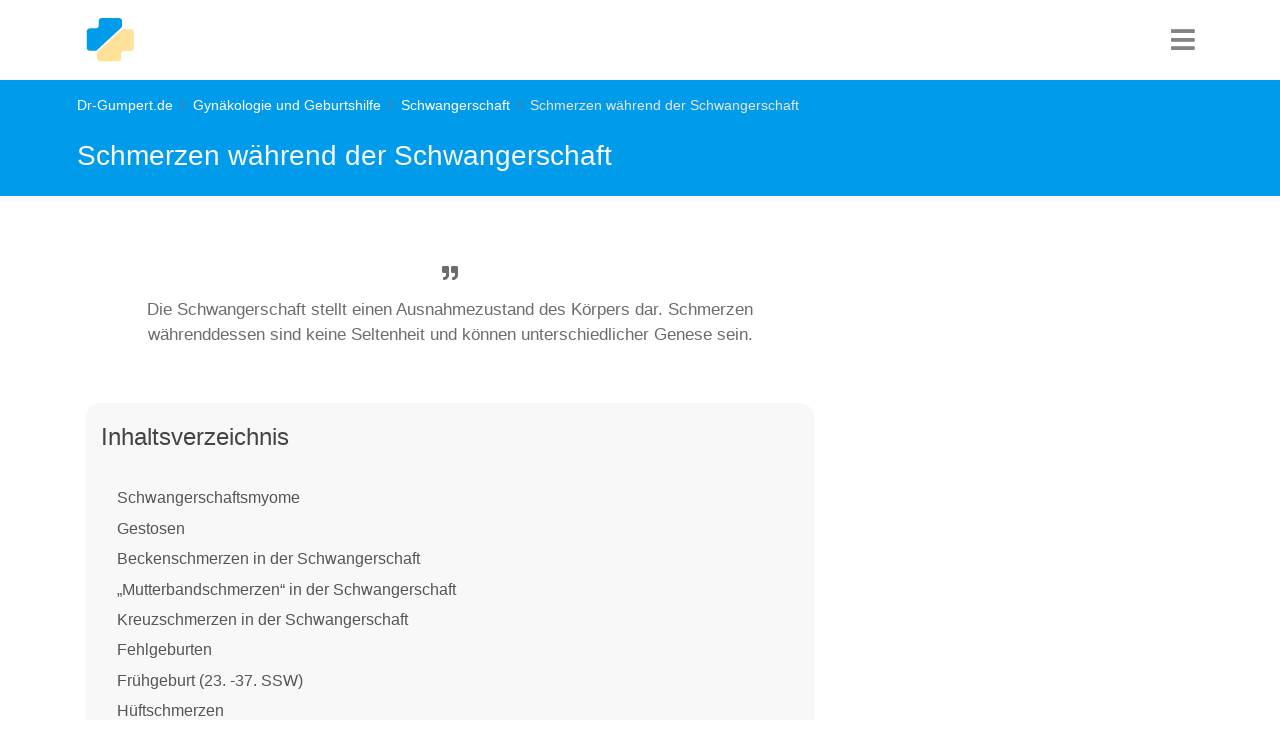

--- FILE ---
content_type: text/html; charset=utf-8
request_url: https://www.dr-gumpert.de/html/schmerzen_schwangerschaft.html
body_size: 15865
content:
<!DOCTYPE html>
<html lang="de-DE">
<head>

<meta charset="utf-8">
<!-- 
	This website is powered by TYPO3 - inspiring people to share!
	TYPO3 is a free open source Content Management Framework initially created by Kasper Skaarhoj and licensed under GNU/GPL.
	TYPO3 is copyright 1998-2026 of Kasper Skaarhoj. Extensions are copyright of their respective owners.
	Information and contribution at https://typo3.org/
-->


<link rel="icon" href="/typo3conf/ext/fluidtemplate_2021/Resources/Public/Images/favicon.ico" type="image/vnd.microsoft.icon">
<title>Schmerzen während der Schwangerschaft</title>
<meta http-equiv="x-ua-compatible" content="IE=edge" />
<meta name="generator" content="TYPO3 CMS" />
<meta name="description" content="dr-gumpert.de, das gynäkologische Informationsportal, hier finden Sie laienverständliche Informationen zum Thema Schmerzen Schwangerschaft." />
<meta name="viewport" content="width=device-width, initial-scale=1, user-scalable=no" />
<meta name="keywords" content="Schmerzen Schwangerschaft, Bauchschmerzen Schwangerschaft, Schwangerschaftsmyome, Gestosen, Beckenschmerzen Schwangerschaft, Mutterbandschmerzen, Kreuzschmerzen Schwangerschaft" />
<meta name="author" content="Dr. Nicolas Gumpert" />
<meta name="twitter:card" content="summary" />


<link rel="stylesheet" href="/typo3temp/assets/compressed/merged-b8043b49e9e2f8db92c8e797b43da95a-ac42d31d26720e1e3f0b5c02b15ee048.css?1752505027" media="all">






<script type="text/plain" data-cookiecategory="targeting" async src="https://securepubads.g.doubleclick.net/tag/js/gpt.js"></script>
  <script>window.googletag = window.googletag || {cmd: []};googletag.cmd.push(function() {googletag.defineSlot('/3611341/Gynäkologie_rectangle_oben', [[336, 280], [300, 250]], 'div-gpt-ad-1599400946234-0').addService(googletag.pubads());googletag.pubads().enableSingleRequest();googletag.enableServices();});</script><!-- Global site tag (gtag.js) - Google Analytics -->
  <script type="text/plain" data-cookiecategory="analytics" async src="https://www.googletagmanager.com/gtag/js?id=UA-720906-1"></script>
  <script>
    window.dataLayer = window.dataLayer || [];
    function gtag(){dataLayer.push(arguments);}
    gtag('js', new Date());
    gtag('config', 'UA-720906-1', {
      'anonymize_ip': true,
	  'linker': {
        'domains': [
          'dr-gumpert.de',
          'cbd-dr-gumpert.de',
          'shop-dr-gumpert.de'
        ]
      }
    });
  </script>  <script data-ad-client="ca-pub-4021970454348570" async src="https://pagead2.googlesyndication.com/pagead/js/adsbygoogle.js"></script><!-- Google Tag Manager -->
<script type="text/plain" data-cookiecategory="targeting">(function(w,d,s,l,i){w[l]=w[l]||[];w[l].push({'gtm.start':
new Date().getTime(),event:'gtm.js'});var f=d.getElementsByTagName(s)[0],
j=d.createElement(s),dl=l!='dataLayer'?'&l='+l:'';j.async=true;j.src=
'https://www.googletagmanager.com/gtm.js?id='+i+dl;f.parentNode.insertBefore(j,f);
})(window,document,'script','dataLayer','GTM-NS3XVJ');</script>
<!-- End Google Tag Manager -->		<script type="text/javascript">
	  window._taboola = window._taboola || [];
	  _taboola.push({article:'auto'});
	  !function (e, f, u, i) {
		if (!document.getElementById(i)){
		  e.async = 1;
		  e.src = u;
		  e.id = i;
		  f.parentNode.insertBefore(e, f);
		}
	  }(document.createElement('script'),
	  document.getElementsByTagName('script')[0],
	  '//cdn.taboola.com/libtrc/dr-gumpert/loader.js',
	  'tb_loader_script');
	  if(window.performance && typeof window.performance.mark == 'function')
		{window.performance.mark('tbl_ic');}
	</script> 
<link rel="canonical" href="https://www.dr-gumpert.de/html/schmerzen_schwangerschaft.html"/>
</head>
<body>


<nav class="navbar navbar-expand-lg navbar-dark"><div class="container"><div class="drg-navLogoContainer"><a class="navbar-brand" title="Dr-Gumpert Starsteite" href="/index.html"><img class="img-fluid" alt="Gumpert_Logo" src="/typo3conf/ext/fluidtemplate_2021/Resources/Public/Icons/drg-logo-min.svg" width="50" height="50" /></a></div><div class="navIconBox"><div class="HPmenu"><i class="fa fa-bars"></i></div><nav class="HPnav"><div class="Hamclose"><i class="fa fa-times"></i></div><ul><li><a href="/index.html">Fachrichtungen</a></li><li><a href="/html/medikamente.html">Medikamente</a></li><li><a href="/html/untersuchungsmethoden.html">Diagnostik</a></li><li><a href="/html/schwangerschaft.html">Schwangerschaft & Geburt</a></li><li><a href="/html/naturheilkunde.html">Naturheilkunde</a></li><li><a href="/html/anatomie_lexikon.html">Anatomie</a></li><li><a href="/html/sportmedizin.html">Sport</a></li></ul></nav></div></div></nav>


<div class="drgmaincontentContainer">
	
	
	
	<div class="drgPageHeader">
		<div class="container">
			<div class="row">
				<div class="col-md-12">
					<div class="breadcrumb"><li class="breadcrumb-item"><a href="/index.html" title="Dr-Gumpert.de ist ein unabhängiges medizinisches Informationsportal. Erkrankungen und Symptome werden laienverständlich erklärt und stetig überarbeitet.">Dr-Gumpert.de</a></li><li class="breadcrumb-item"><a href="/html/gynaekologie_online.html" title="Dr-Gumpert.de, das gynäkologische Informationsportal. Viele Erkrankungen aus dem Bereich der Gynäkologie verständlich erklärt.">Gynäkologie und Geburtshilfe</a></li><li class="breadcrumb-item"><a href="/html/schwangerschaft.html" title="Dr-Gumpert.de - Ihr gynäkologisches Informationsportal. Hier finden Sie laienverständliche Informationen rund um das Thema Schwangerschaft.">Schwangerschaft</a></li><li class="breadcrumb-item active">Schmerzen während der Schwangerschaft</li></div>
					<span class="drgPageHeaderTitle">Schmerzen während der Schwangerschaft</span>
				</div>
			</div>
		</div>
	</div>
	<div class="container">
	<div class="row">
		<div class="col-md-8">
			 
			 
			

			
			
			<div class="drg-firstrow">
				<div class="row">
					<div class="col-md-12">
						<div class="drgSummaryBox">
							<p><i class="fa fa-quote-right" aria-hidden="true"></i>Die Schwangerschaft stellt einen Ausnahmezustand des Körpers dar. Schmerzen währenddessen sind keine Seltenheit und können unterschiedlicher Genese sein.</p>
						</div>
					</div>
				</div>
				<div class="row">
					<div class="col-md-12">
						
							<div class="tocOuter"><div id="toc"><h2>Inhaltsverzeichnis</h2><div class="inner"><ul><li class = "headerLayout2"><a href="#c96778">Schwangerschaftsmyome</a></li><li class = "headerLayout2"><a href="#c96836">Gestosen</a></li><li class = "headerLayout2"><a href="#c96865">Beckenschmerzen in der Schwangerschaft</a></li><li class = "headerLayout2"><a href="#c96870">„Mutterbandschmerzen“ in der Schwangerschaft</a></li><li class = "headerLayout2"><a href="#c97322">Kreuzschmerzen in der Schwangerschaft</a></li><li class = "headerLayout2"><a href="#c97328">Fehlgeburten</a></li><li class = "headerLayout2"><a href="#c97330">Frühgeburt (23. -37. SSW)</a></li><li class = "headerLayout2"><a href="#c96824">Hüftschmerzen</a></li><li class = "headerLayout2"><a href="#c167840">Kopfschmerzen in der Schwangerschaft</a></li><li class = "headerLayout2"><a href="#c97338">Zusammenfassung</a></li><li class = "headerLayout2"><a href="#c97369">Weitere Informationen zu diesem Thema</a></li></ul></div><div class="overlay">&rsaquo; Inhalt aufklappen</div></div></div>
						
					</div>

					
				</div>
			</div>
							<div class="drg-googleAds">
				<style>
				.anatomie_responsive_links { width: 100%; height: 90px; }
				</style>
				<!-- Anatomie responsive links -->
				<ins class="adsbygoogle anatomie_responsive_links"
				   style="display:inline-block;"
				   data-ad-client="ca-pub-4021970454348570"
				   data-ad-slot="6481315402"
				   data-full-width-responsive="true"></ins>
				<script>
				(adsbygoogle = window.adsbygoogle || []).push({});
				</script>
			</div>
				
				
			<div class="row">
				<div class="col-md-12">
					<div class="drg-mainContent">
						
    

            <div id="c96702" class="frame frame-default frame-type-header frame-layout-0">
                
                
                    



                
                
                    

    
        <header>
            

    
            <h1 class="">
                Schmerzen während der Schwangerschaft
            </h1>
        



            



            



        </header>
    



                
                
                
                    



                
                
                    



                
            </div>

        


    

            <div id="c96707" class="frame frame-default frame-type-text frame-layout-0">
                
                
                    



                
                
                    

    



                
                

    <h2>Einleitung</h2>
<p>Die <strong><a href="/html/schwangerschaft.html" title="Opens internal link in current window" class="internal-link">Schwangerschaft</a></strong> (<em>Synonym: Gravidität, Gestation; lateinisch: graviditatis</em>) bildet einen <strong>absoluten Ausnahmezustand</strong> für den Körper der Frau, wenngleich auch einen ganz natürlichen.</p>
<p>In einem Zeitraum von 9 Monaten (<em>288 Tagen</em>) reift die befruchtete Eizelle zum Kind heran.<br> Der folgende Artikel befasst sich mit den Ursachen von Schmerzen in der Schwangerschaft.</p>


                
                    



                
                
                    



                
            </div>

        


    

            <div id="c164128" class="frame frame-default frame-type-image frame-layout-0">
                
                
                    



                
                
                    

    



                
                

    <div class="ce-image ce-left ce-above">
        

    <div class="ce-gallery" data-ce-columns="1" data-ce-images="1">
        
        
            <div class="ce-row">
                
                    
                        <div class="ce-column">
                            

        
<figure class="image">
    
            
                    
<img class="image-embed-item" title="Schmerzen in der Schwangerschaft" src="/fileadmin/_processed_/0/0/csm_Schmerzen_Schwangerschaft_ec2a7f8c77.jpg" width="600" height="300" loading="lazy" alt="" />


                
        
    
</figure>


    


                        </div>
                    
                
            </div>
        
        
    </div>



    </div>


                
                    



                
                
                    



                
            </div>

        


						
    

            <div id="c96723" class="frame frame-default frame-type-text frame-layout-0">
                
                
                    



                
                
                    

    



                
                

    <h2>Schmerzen in der Schwangerschaft – Allgemein</h2>
<p><a href="/html/lokalanaesthesie_schwangerschaft.html" title="Opens internal link in current window"><b>Schwangerschaften</b></a> können ganz unterschiedlich verlaufen. <br>Während einige Frauen die Zeit bis zur <b><a href="/html/geburt.html" title="Opens internal link in current window">Geburt</a></b> weitestgehend beschwerdefrei verbringen, klagen andere über eine Reihe von Problemen. Diese Probleme reichen von einer <b><a href="/html/uebelkeit.html" title="Opens internal link in current window">mäßigen Übelkeit</a></b> (<i>Hyperemesis</i>) bis zu <b><a href="/html/bluthochdruck.html" title="Opens internal link in current window">Bluthochdruck</a></b> (<i>Hypertonie</i>) und Rippenschmerzen.
</p>
<p>Lesen Sie mehr zum Thema unter <a href="/html/schwangerschaftskomplikationen_was_sind_die_anzeichen.html" title="Dr-Gumpert.de - Medizin Online"><i><b>Schwangerschaftskomplikationen - Was sind die Anzeichen?</b></i></a>
</p>
<p><i>Lesen Sie mehr zum Thema unter </i><b><a href="/html/schmerzen_rippen_schwangerschaft.html" title="Dr-Gumpert.de - Medizin Online">Schmerzen an den Rippen in der Schwangerschaft</a>.</b>
</p>
<p>Doch was verursacht Schmerzen in der Schwangerschaft und was für Schmerzen sind das überhaupt?
</p>
<p>Schmerzen können z.B. durch die Eierstöcke hervorgerufen werden.
</p>
<p><i>Lesen Sie mehr zum Thema unter</i> <b><a href="/html/schmerzen_der_eierstoecke_in_der_schwangerschaft.html" title="Dr-Gumpert.de - Medizin Online">Schmerzen der Eierstöcke in der Schwangerschaft</a>.</b></p>


                
                    



                
                
                    



                
            </div>

        


    

            <div id="c118068" class="frame frame-default frame-type-shortcut frame-layout-0">
                
                
                    



                
                
                

    
    

            <div id="c117787" class="frame frame-default frame-type-shortcut frame-layout-0">
                
                
                    



                
                
                

    


                
                    



                
                
                    



                
            </div>

        




                
                    



                
                
                    



                
            </div>

        


    

            <div id="c96752" class="frame frame-default frame-type-textpic frame-layout-0">
                
                
                    



                
                

    
        

    



    


                

    <div class="ce-textpic ce-right ce-intext">
        
            

    <div class="ce-gallery" data-ce-columns="1" data-ce-images="1">
        
        
            <div class="ce-row">
                
                    
                        <div class="ce-column">
                            

        
<figure class="image">
    
            
                    
<img class="image-embed-item" src="/uploads/pics/Schmerzen_in_der_Schwangerschaft.jpg" width="250" height="166" loading="lazy" alt="" />


                
        
    
        <figcaption class="image-caption">
            Durch das Wachsen des ungeborenen Kindes dehnt sich die Gebärmutter aus. Dies kann schmerzhaft sein.
        </figcaption>
    
</figure>


    


                        </div>
                    
                
            </div>
        
        
    </div>



        

        
                <div class="ce-bodytext">
                    
                    <h2>Natürliche Bauchschmerzen während der Schwangerschaft</h2>
<p>Während einer Schwangerschaft können <b><a href="/html/bauchschmerzen.html" title="Opens internal link in current window">Bauchschmerzen</a></b> ganz physiologisch sein. Man bedenke nur einmal, dass der Körper unter ganz schöne Extrembedingungen versetzt wird. <br>Das ungeborene Kind wächst mit der Zeit und es kommt zu einer <b>Raumforderung im Bauchraum</b>. Dabei werden <b>andere Organe komprimiert</b> und die <b><a href="/html/gebarmutter.html" title="Opens internal link in current window">Gebärmutter</a></b> dehnt sich aus und passt sich den neuen Bedingungen an. <br>Diese Dehnung kann unter Umständen schmerzhaft sein, es handelt sich dabei um einen <b>normalen Muskelschmerz</b>.
</p>
<p><i>Lesen Sie hier mehr zu dem Thema <a href="/html/wann_waechst_der_bauch_in_der_schwangerschaft.html" title="Dr-Gumpert.de - Medizin Online" class="internal-link"><b>Wann wächst der Bauch in der Schwangerschaft</b></a></i>
</p>
<p>Das Kind fängt außerdem ab einer gewissen Zeit an zu <b>treten</b> und sich zu bewegen. Dies spüren werdende Mütter deutlich, unter Umständen macht das Baby auch auf eine schmerzhafte Art und Weise auf sich aufmerksam. 
</p>
<p>Solche Beschwerden lassen sich in der Regel bereits durch eine <b>Schonhaltung</b> lindern. Die Schwangere kann die <b>Füße hochlegen</b> oder sich <b>auf die Seite legen</b>. <br>Außerdem helfen <b>Wärmeflaschen</b> oder <b>warme Bäder</b>. 
</p>
<p>Bei lang anhaltenden oder aber sehr schwerwiegenden Schmerzen sollte jedoch ein Arzt konsultiert werden. Bedenklich sind auch ein <b><a href="/html/schmerzen_wasserlassen.html" title="Opens internal link in current window">Brennen beim urinieren</a></b>, <b>Blutungen</b> oder <b><a href="/html/uebelkeit.html" title="Opens internal link in current window">starke Übelkeit</a></b>. Dies können Hinweise auf ernsthaftere Komplikationen sein und bedürfen einer ärztlichen Kontrolle.
</p>
<p><i>Lesen Sie mehr zu diesem Thema unter:</i> <a href="/html/blutung_in_der_schwangerschaft.html" title="Dr-Gumpert.de - Medizin Online"><b>Blutung in der Schwangerschaft</b></a></p>
                </div>
            

        
    </div>


                
                    



                
                
                    



                
            </div>

        


    

            <div id="c97342" class="frame frame-default frame-type-shortcut frame-layout-0">
                
                
                    



                
                
                

    
    

            <div id="c86852" class="frame frame-default frame-type-html frame-layout-0 frame-space-before-extra-small frame-space-after-extra-small">
                
                
                    



                
                
                

    <div id="ad_height"><style>
.gynaekologie_responsive_2 { width: 100%; height: 250px; }
@media (min-width:336px) { .gynaekologie_responsive_2 { width: 100%; height: 280px; } }
@media (min-width:600px) { .gynaekologie_responsive_2 { width: 100%; height: 300px; } }
</style>
<!-- Gynäkologie responsive 2 -->
<ins class="adsbygoogle gynaekologie_responsive_2"
   style="display:inline-block;"
   data-ad-client="ca-pub-4021970454348570"
   data-ad-slot="4655351009"
   data-full-width-responsive="true"></ins>
<script>
(adsbygoogle = window.adsbygoogle || []).push({});
</script>
</div>


                
                    



                
                
                    



                
            </div>

        




                
                    



                
                
                    



                
            </div>

        


    

            <div id="c96778" class="frame frame-default frame-type-text frame-layout-0">
                
                
                    



                
                
                    

    
        <header>
            

    
            <h2 class="">
                Schwangerschaftsmyome
            </h2>
        



            



            



        </header>
    



                
                

    <p><b><a href="/html/myom.html" title="Opens internal link in current window">Myome</a></b> sind gutartige Geschwülste der <b><a href="/html/gebarmutter.html" title="Opens internal link in current window">Gebärmutter</a></b>. <br>Man kann sie als gutartige Muskeltumore bezeichnen, die in der Muskelschicht der Gebärmutter (<i>Myometrium</i>) entstehen. Sie bestehen aus glatter Muskulatur. 
</p>
<p>In etwa jede vierte Frau weist <i>nach dem 30.sten Lebensjahr</i> mindestens ein Myom auf, etwa <i>25 % dieser Frauen</i> haben Beschwerden. 
</p>
<p>Beim Vorliegen vieler Myome und einer dadurch vergrößerten Gebärmutter spricht man vom <b>Uterus myomatosus</b>. 
</p>
<p>Myome können <i>bis zu 20 cm</i> groß werden und so <b>eine Schwangerschaft vortäuschen</b>. 
</p>
<p>Zu den Beschwerden, die Myome verursachen können, gehören eine <b>stärkere Monatsblutung</b> oder <b>Zwischenblutung</b>, <b>Harndrang</b>, <b>Schmerzen</b> und <b><a href="/html/verstopfung.html" title="Opens internal link in current window">Obstipation</a></b>. 
</p>
<p>In der Schwangerschaft können Myome <i>zwischen dem dritten und sechsten Schwangerschaftsmonat</i> zusätzliche Beschwerden verursachen. <br>Sie können der Grund für starke Schmerzen, isoliert im Bereich des Myoms, sein. 
</p>
<p>Diese Schmerzen kommen dadurch zustande, dass das Gewebe des Myoms bei mangelnder Blutzufuhr zugrunde geht (<i>infarziert</i>). Dies bezeichnet man als <b>rote Degeneration</b>.<br>Sehr starke Schmerzen verursachen diese vor allem, wenn sie das <b><a href="/html/bauchfell.html" title="Opens internal link in current window">Bauchfell</a> </b>dehnen. 
</p>
<p>Die <b>erhöhte Hormonproduktion</b> während der Schwangerschaft kann das Wachstum von Myomen begünstigen und so dazu führen, dass vorher beschwerdefreie Myome dann Komplikationen mit sich bringen. 
</p>
<p>In seltenen Fällen können sehr große Myome, die unten in der Gebärmutter liegen, einen <b><a href="/html/kaiserschnitt.html" title="Opens internal link in current window">Kaiserschnitt</a></b> (<i>sectio caesarea</i>) erforderlich machen. Dies ist immer dann der Fall, wenn die Lage des Myoms den Geburtskanal behindert. 
</p>
<p>Darüber hinaus erhöhen intrauterine (<i>in der Gebärmutter befindliche</i>) Myome die Wahrscheinlichkeit, eine <b><a href="/html/fehlgeburt.html" title="Opens internal link in current window">Fehlgeburt</a></b> oder <b><a href="/html/fruehgeburt.html" title="Opens internal link in current window">Frühgeburt</a></b> zu haben gering. <br>Ab einer gewissen Größe des Myoms können nämlich <b><a href="/html/vorzeitige_wehen.html" title="Opens internal link in current window">vorzeitig Wehen</a></b> ausgelöst werden.<br>Außerdem kann das Kind dadurch in eine <b>anomale Lage</b> geraten, wie etwa die <b>Steißlage</b>.
</p>
<p>In sehr seltenen Fällen verursachen sie <b>Blutungen</b> oder ein <b>vorzeitiges Ablösen der Plazenta</b>. Dafür sind sogenannte subplazentare Myome verantwortlich. <br>Solche Myome behindern unter Umständen durch ihre Lage die Einnistung des Embryos und führen so zu <b><a href="/html/eileiterschwangerschaft.html" title="Opens internal link in current window">Eileiterschwangerschaften</a></b>. 
</p>
<p>Was kann man nun dagegen tun? <br>Es gibt zahlreiche Therapien, angefangen bei <b>medikamentös konservativen Wegen</b> bis hin zu <b>chirurgischen Eingriffen</b>. 
</p>
<p>Die Art der Therapie hängt von der Lage, dem Allgemeinzustand der Frau, den Beschwerden und natürlich auch dem Kinderwunsch ab. 
</p>
<p>Bei schwangeren Frauen muss darauf geachtet werden, nicht die Schwangerschaft zu gefährden. 
</p>
<p>Grundsätzlich gilt, dass bei unbehandelten Myomen trotzdem in regelmäßigen Abständen <b>Kontrolluntersuchungen</b> durchgeführt werden sollten. <br>So kann das Wachstum des Myoms beobachtet werden und Komplikationen werden frühzeitig vermieden.
</p>
<p>Auch die Brüste und die <a href="/html/schwangerschaft_brustwarzen.html" title="Schwangerschaft Brustwarzen">Brustwarzen verändern sich durch die Schwangerschaft</a> und können zu Problemen führen.</p>


                
                    



                
                
                    



                
            </div>

        


    

            <div id="c179963" class="frame frame-default frame-type-shortcut frame-layout-0">
                
                
                    



                
                
                

    <div class="banner">
        
            
                
                    <img src="/fileadmin/bilder/Selbsttest/Test_Eileiterschwangerschaft/Test_Eileiterschwangerschaft_Banner.jpg" width="150" height="100" alt="Test auf Eilterschwangerschaft" title="Test auf Eilterschwangerschaft" />
                
            
        
	<h3>Test auf Eileiter­­schwanger­schaft</h3>
	<p>Leiden Sie an einer <strong>Eileiterschwangerschaft</strong>?<br> Beantworten Sie dazu <strong>wenige kurze Fragen</strong> und erfahren Sie ob Sie an einer Eileiterschwangerschaft leiden und was Sie tun können?.<br> Hier geht`s direkt zum <strong><a href="/test/eileiterschwangerschaft.html" title="Test Eileiterschwangerschaft" target="_blank">Test Eileiterschwangerschaft</a></strong></p>
</div>






                
                    



                
                
                    



                
            </div>

        


    

            <div id="c97346" class="frame frame-default frame-type-shortcut frame-layout-0">
                
                
                    



                
                
                

    
    

            <div id="c86851" class="frame frame-default frame-type-html frame-layout-0 frame-space-before-extra-small frame-space-after-extra-small">
                
                
                    



                
                
                

    <div id="ad_height"><style>
.gynaekologie_responsive_3 { width: 100%; height: 250px; }
@media (min-width:336px) { .gynaekologie_responsive_3 { width: 100%; height: 280px; } }
@media (min-width:600px) { .gynaekologie_responsive_3 { width: 100%; height: 300px; } }
</style>
<!-- Gynäkologie responsive 3 -->
<ins class="adsbygoogle gynaekologie_responsive_3"
   style="display:inline-block;"
   data-ad-client="ca-pub-4021970454348570"
   data-ad-slot="7608817409"
   data-full-width-responsive="true"></ins>
<script>
(adsbygoogle = window.adsbygoogle || []).push({});
</script>
</div>


                
                    



                
                
                    



                
            </div>

        




                
                    



                
                
                    



                
            </div>

        


    

            <div id="c96836" class="frame frame-default frame-type-text frame-layout-0">
                
                
                    



                
                
                    

    
        <header>
            

    
            <h2 class="">
                Gestosen
            </h2>
        



            



            



        </header>
    



                
                

    <p>Der Begriff <b><a href="/html/gestose.html" title="Opens internal link in current window">Gestose</a></b> bezeichnet im Allgemeinen schwangerschaftsbedingte Krankheiten mit unklarer Ursache. 
</p>
<p>Man unterscheidet im zeitlichen Verlauf eine <b>Frühgestose</b>, welche im ersten Trimenon (<i>die ersten drei Monate der Schwangerschaft</i>) auftritt, von einer <b>Spätgestose</b>, welche sich im letzten Trimenon manifestiert.
</p>
<p>Eine Frühgestose zeigt sich meist als <b>Hyperemesis gravidarum</b> (<i>übermäßiges Erbrechen bei leerem Magen in der Schwangerschaft</i>) und <b>Ptyalismus</b> (<i>vermehrter Speichelfluss</i>). 
</p>
<p>Die Hyperemesis gravidarum endet meist <i>in der 14. Schwangerschaftswoche</i>. <br>Die betroffenen Frauen klagen über eine <b><a href="/html/uebelkeit.html" title="Opens internal link in current window">dauernde Übelkeit</a></b>, <b><a href="/html/erbrechen.html" title="Opens internal link in current window">Erbrechen</a></b>, <b><a href="/html/bauchschmerzen.html" title="Opens internal link in current window">Bauchschmerzen</a></b> und <b>Benommenheit</b>. 
</p>
<p>Meist reicht es die Schwangeren stationär aufzunehmen und intravenös mit Flüssigkeit und Elektrolyten zu versorgen. <br>Im Falle einer anhaltenden Hyperemesis behandelt man medikamentös mit <b><a href="/html/antiemetika.html" title="Opens internal link in current window">Antiemetika</a></b>. 
</p>
<p>Spätgestosen äußern sich als sogenannte <b>Präklampsie</b> oder <b>Eklampsie</b>. <br>Eine Präklampsie ist eine hypertensive Erkrankung, bei der es zu <b><a href="/html/schwangerschaftsbluthochdruck.html" title="Opens internal link in current window">erhöhtem Blutdruck</a></b> (<i>Hypertonie</i>), <b>Eiweiß im Urin</b> (<i>Proteinurie</i>) und <b><a href="/html/oedeme.html" title="Opens internal link in current window">Wassereinlagerungen</a></b> (<i>Ödemen</i>) kommt. Dies sind die Leitsymptome. 
</p>
<p>Die Betroffenen klagen des Weiteren über <b><a href="/html/schwindel.html" title="Opens internal link in current window">Schwindel</a></b>, <b><a href="/html/kopfschmerzen.html" title="Opens internal link in current window">Kopfschmerzen</a></b> und <b><a href="/html/uebelkeit.html" title="Opens internal link in current window">Übelkeit</a></b>. 
</p>
<p>Da die Ursache nicht vollständig geklärt ist, sollte man mit einer Therapie vorsichtig sein. <br>Der Blutdruck der Schwangeren darf nicht medikamentös unkontrolliert gesenkt werden. Es kann eine lebensbedrohliche Situation für den Fetus entstehen, die letztendlich in einer <b><a href="/html/fruehgeburt.html" title="Opens internal link in current window">Frühgeburt</a></b> oder einem <b><a href="/html/kaiserschnitt.html" title="Opens internal link in current window">Notkaiserschnitt</a></b> endet. 
</p>
<p>Der Blutdruck der Mutter wird bei ständigen Werten von <i>über 170/110 mmHg</i> gesenkt. Es muss aber darauf geachtet werden, dass der Blutdruck nicht <i>unter 140/90 mmHg</i> sinkt. 
</p>
<p>Seit 2009 jedoch ist eine Früherkennung der <b>Präklampsie</b> mittels eines Bluttests möglich. <br>Des Weiteren besteht die Gefahr, dass sich in einer Spätgestose eine <b>Eklampsie</b> entwickelt. <br>Bei einer Eklampsie handelt es sich um <b>Krampfanfälle</b>, welche ein ständiges Überwachen der werdenden Mutter und des Fetus notwendig machen.
</p>
<p> Die Krampfanfälle können medikamentös mit intravenös appliziertem <b>Magnesium</b> behandelt werden. <br>Hier ist jedoch strikt darauf zu achten, dass sich die <b>Reflexe</b> der Frau gut auslösen lassen. Es besteht sonst die Gefahr eines <b>Atemstillstandes</b>. 
</p>
<p>Ein weiteres wichtiges Symptom der Gestosen allgemein sind <b>Schmerzen im rechten Oberbauch</b>. <br>Keinesfalls kann man aber von unspezifischen Schmerzen im Bauch auf das Vorliegen einer Gestose schließen.</p>


                
                    



                
                
                    



                
            </div>

        


    

            <div id="c97351" class="frame frame-default frame-type-shortcut frame-layout-0">
                
                
                    



                
                
                

    
    

            <div id="c86850" class="frame frame-default frame-type-html frame-layout-0">
                
                
                    



                
                
                

    <div id="ad_height"><!-- /3611341/Gynäkologie_rectangle_oben -->
<div id='div-gpt-ad-1599400946234-0'>
  <script>
    googletag.cmd.push(function() { googletag.display('div-gpt-ad-1599400946234-0'); });
  </script>
</div>
</div>


                
                    



                
                
                    



                
            </div>

        




                
                    



                
                
                    



                
            </div>

        


    

            <div id="c96865" class="frame frame-default frame-type-text frame-layout-0">
                
                
                    



                
                
                    

    
        <header>
            

    
            <h2 class="">
                Beckenschmerzen in der Schwangerschaft
            </h2>
        



            



            



        </header>
    



                
                

    <p>In der Schwangerschaft ist das Becken der Frau großen Belastungen ausgesetzt.<br> Schätzungsweise <em>eine von 600 Schwangeren</em> erleidet im Verlauf ihrer Schwangerschaft eine sogenannte <strong>Symphysenlockerung</strong>. Bei der Symphysenlockerung handelt es sich um eine äußerst schmerzvolle Angelegenheit, welche <strong><a href="/html/schambeinschmerzen_in_der_schwangerschaft.html">Schambeinschmerzen in der Schwangerschaft</a></strong> aber auch danach bereitet.&nbsp;</p>
<p>Die <strong>Symphyse</strong> stellt die vordere Verbindung der beiden Beckenhälften dar. Dabei handelt es sich um eine Art Bandscheibe, die aus Faserknorpel besteht. Diese gelenkige Verbindung nennt man <strong>Schambeinfuge</strong> (<em>lat.: Symphysis pubica</em>).</p>
<p>Verstärkt wird das Gelenk durch <strong>straffe Bänder</strong>, weshalb im Normalfall keine große Bewegungsfreiheit zwischen den beiden Beckenhälften besteht.</p>
<p>Die Symphyse reagiert jedoch auf hormonelle Einflüsse. In der Schwangerschaft wirken vermehrt <strong><a href="/html/oestrogen.html" title="Opens internal link in current window">Östrogene</a></strong> auf den Faserknorpel der Symphyse, welcher sich dadurch lockert. Der Symphysenspalt wird im Zuge dessen breiter.<br> Der Sinn dahinter ist, das Becken für die Geburt des Kindes flexibler zu machen und den neuen Gegebenheiten anzupassen.</p>
<p>Man nimmt an, dass sie Schmerzen bei der Symphysenlockerung dadurch entstehen, dass die Beckenknochen ungleichmäßig gegeneinander verschoben werden.</p>
<p>Bildgebende Diagnostik wie etwa das <strong><a href="/html/roentgen.html" title="Opens internal link in current window">Röntgen</a></strong> können dies jedoch nicht abbilden. Im Röntgen kann jedoch ein <strong>erweiterter Symphysenspalt</strong> zu sehen sein.</p>
<p>Die Symptome treten meist in der Mitte der Schwangerschaft auf und können unterschiedlich stark ausfallen.<br> Frauen die bei der ersten Schwangerschaft darunter litten, haben ein erhöhtes Risiko in einer zweiten Schwangerschaft auch wieder an diesen Beckenschmerzen zu leiden.</p>
<p>Die Lokalisation der Schmerzen beschränkt sich nicht allein auf die Schamgegend. Betroffene Frauen haben außerdem <strong><a href="/html/schmerzen_leiste.html" title="Opens internal link in current window">Schmerzen in der Leiste</a></strong>, im <strong>Becken</strong>, <strong><a href="/html/rueckenschmerzen.html" title="Opens internal link in current window">Rücken</a></strong>, in der <strong><a href="/html/hueftschmerzen_schwangerschaft.html" title="Opens internal link in current window">Hüfte</a></strong> und im <strong><a href="/html/schmerzen_kreuzbein.html" title="Opens internal link in current window">Kreuzbein</a></strong>.</p>
<p>Die Schmerzen können bis in die Oberschenkel ausstrahlen und sind dort vor allem innen lokalisiert.</p>
<p>Des Weiteren klagen einige Frauen über eine Art <strong>Reiben</strong> beziehungsweise <strong>Knirschen im Schambereich</strong>, das sehr unangenehm sein kann.</p>
<p>Die Schmerzen verstärken sich beim Spreizen der Beine oder bei körperlicher Anstrengung.<br> Außerdem sind sie nachts stärker als tagsüber und können einem so den Schlaf rauben. Das Schlafen auf der Seite ist nahezu unmöglich.</p>
<p>Was kann man nun gegen diese schmerzhafte Angelegenheit tun?<br> Zunächst einmal werden gegen die Schmerzen <strong><a href="/html/nsar.html" title="Opens internal link in current window">Analgetika</a></strong> (<em>Schmerzmittel</em>) verabreicht, um die Beschwerden schnell zu lindern.</p>
<p>Wichtig ist jedoch, dass die Betroffene sich schont und keinesfalls schwere körperliche Tätigkeiten ausführt.<br> Ein <strong>Stützkorsett</strong> wird im Rahmen einer orthopädischen Behandlung zur Stabilisation des Beckens eingesetzt.</p>
<p><strong>Beckenbodenübungen</strong> und <strong><a href="/html/rueckentraining.html" title="Opens internal link in current window">leichte Rückengymnastik</a></strong> können die Beschwerden lindern. Hierbei ist jedoch auf Schmerzfreiheit zu achten.</p>
<p>Tätigkeiten, die Schmerzen bereiten, sollten von der Schwangeren vermieden werden.</p>
<p>In der Regel lassen die Beschwerden nach der Geburt nach.<br> Nur bei wenigen Frauen schmerzt es noch in dem Jahr nach der Geburt. <strong><a href="/html/krankengymnastik.html" title="Opens internal link in current window">Physiotherapeutische Übungen</a></strong> können hier weiterhelfen.</p>


                
                    



                
                
                    



                
            </div>

        


    

            <div id="c118177" class="frame frame-default frame-type-shortcut frame-layout-0">
                
                
                    



                
                
                

    


                
                    



                
                
                    



                
            </div>

        


    

            <div id="c96870" class="frame frame-default frame-type-text frame-layout-0">
                
                
                    



                
                
                    

    
        <header>
            

    
            <h2 class="">
                „Mutterbandschmerzen“ in der Schwangerschaft
            </h2>
        



            



            



        </header>
    



                
                

    <p>Dieser Begriff beschreibt eine recht unspezifische Symptomatik. Es handelt sich dabei um einen stechenden und ziehenden Schmerz im Unterleib, der etwa <em>ab der 20 Schwangerschaftswoche</em> auftreten kann.</p>
<p>Im Grunde kann ein solcher Schmerz ganz unterschiedliche Ursachen haben. Eine davon ist eine <strong>schmerzhafte Dehnung des Bandapparates der Gebärmutter</strong>.</p>
<p>Hierzu zählen vor allem das <strong>Ligamentum teres uteri</strong> (<em>in der Gynäkologie auch Ligamentum rotundum genannt</em>) und das <strong>Ligamentum latum</strong>.<br> Diese Bänder werden natürlich, wie die Gebärmutter auch, zunehmend gedehnt, je größer das Kind wird.</p>
<p><em>Lesen mehr zu diesem Thema:</em> <a href="/html/ziehen_der_mutterbaender.html">Ziehen der Mutterbänder</a></p>
<p><strong>Wärme</strong> kann hier Linderung verschaffen.<br> Eine <strong>Schonhaltung</strong> und das <strong>Vermeiden eines häufigen Lagewechsels</strong> können die Schmerzen zusätzlich lindern. Eine Therapie ist jedoch nicht nötig.</p>


                
                    



                
                
                    



                
            </div>

        


    

            <div id="c241381" class="frame frame-default frame-type-shortcut frame-layout-0">
                
                
                    



                
                
                

    <div class="banner">
        
            
                
                    <img src="/fileadmin/bilder/Selbsttest/Selbsttest_vorne/Selbsttest_Risikoschwangerschaft_01.jpg" width="150" height="100" alt="Test Risikoschwangerschaft" title="Test Risikoschwangerschaft" />
                
            
        
	<h3>Test auf Bestehen einer Risiko­schwanger­schaft</h3>
	<p>Wie hoch ist Ihr Risiko für eine&nbsp;<strong>Risikoschwangerschaft</strong>?<br> Beantworten Sie dazu <strong>15 kurze Fragen</strong> und erfmitteln&nbsp;Sie Ihr persönliches Risikoprofil.<br> Hier geht´s direkt zum <strong><a href="/html/selbsttest_schwangere.html" title="Test Risikoschwangerschaft" target="_blank">Test Risikoschwangerschaft</a></strong></p>
</div>






                
                    



                
                
                    



                
            </div>

        


    

            <div id="c97322" class="frame frame-default frame-type-textpic frame-layout-0">
                
                
                    



                
                

    
        

    
        <header>
            

    
            <h2 class="">
                Kreuzschmerzen in der Schwangerschaft
            </h2>
        



            



            



        </header>
    



    


                

    <div class="ce-textpic ce-right ce-intext">
        
            

    <div class="ce-gallery" data-ce-columns="1" data-ce-images="1">
        
        
            <div class="ce-row">
                
                    
                        <div class="ce-column">
                            

        
<figure class="image">
    
            
                    
<img class="image-embed-item" src="/uploads/pics/Schwangerschaft__2_.jpg" width="298" height="198" loading="lazy" alt="" />


                
        
    
        <figcaption class="image-caption">
            Kreuzschmerzen treten oft im dritten Trimester auf.
        </figcaption>
    
</figure>


    


                        </div>
                    
                
            </div>
        
        
    </div>



        

        
                <div class="ce-bodytext">
                    
                    <p>Kreuzschmerzen in der Schwangerschaft sind leider keine Seltenheit. Sie können absolut harmlos sein und von heute auf morgen verschwinden, sie können aber auch das Indiz für eine therapiebedürftige Situation sein. 
</p>
<p>Im <b><a href="/html/1_trimester.html" title="erstes Schwangerschaftsdrittel">ersten Schwangerschaftsdrittel</a></b> können Kreuzschmerzen durch ein <b>rasches Wachstum</b> der <b><a href="/html/gebarmutter.html" title="Opens internal link in current window">Gebärmutter</a></b> oder einer <b>ungünstigen Lage</b> bedingt sein.<br>Jedoch können solche frühen Kreuzschmerzen auch Ausdruck einer <b><a href="/html/eileiterschwangerschaft.html" title="Opens internal link in current window">Eileiterschwangerschaft</a></b> sein. <br>Sie können auch ein Indiz für eine <b><a href="/html/fehlgeburt.html" title="Opens internal link in current window">Fehlgeburt</a></b> sein.
</p>
<p>Im späteren Verlauf der Schwangerschaft sind Kreuzschmerzen nur allzu normal. Eine vermehrte Dehnung von Muskeln und Bändern, sowie die Verlagerung des Körperschwerpunktes nach vorne, können Kreuzschmerzen verursachen. 
</p>
<p>In jedem Falle kann ein Arzt jedoch Gewissheit liefern und der Schwangeren Bewegungsabläufe zeigen, welche die Schmerzen lindern können. Eine <b><a href="/html/krankengymnastik.html" title="Opens internal link in current window">Physiotherapie</a></b> und <b>leichtes Fitnesstraining</b> können zusätzlich helfen. <br>In jedem Falle sollte das Heben von schweren Lasten unterlassen werden.</p>
                </div>
            

        
    </div>


                
                    



                
                
                    



                
            </div>

        


    

            <div id="c97328" class="frame frame-default frame-type-text frame-layout-0">
                
                
                    



                
                
                    

    
        <header>
            

    
            <h2 class="">
                Fehlgeburten
            </h2>
        



            



            



        </header>
    



                
                

    <p>Fehlgeburten äußern sich je nach Schwangerschaftswoche etwas unterschiedlich. <br>In der <b><a href="/html/fruehschwangerschaft.html" title="Frühschwangerschaft">Frühschwangerschaft</a></b> zeigen sich klinisch <b>vaginale Blutungen</b> und <b>wehenartige Schmerzen</b> im Unterbauch sowie <b>Kreuzschmerzen</b>. 
</p>
<p>In der Spätschwangerschaft ist das Hauptmerkmal der <b>Abgang von Fruchtwasser</b> sowie das <b><a href="/html/wehen.html" title="Opens internal link in current window">Einsetzen von Wehen</a></b>. 
</p>
<p>Eine Fehlgeburt bedarf unbedingt einer sofortigen ärztlichen Überwachung. <br>In der frühen Schwangerschaft wird in der Regel eine <b><a href="/html/therapieoption_abort.html" title="Opens internal link in current window">Kürettage</a></b> (<i>eine Ausschabung</i>) der vorzeitig verstorbenen Leibesfrucht durchgeführt. 
</p>
<p>In der späten Schwangerschaft muss jedoch eine natürliche Geburt stattfinden. <br>Da es sich bei einem Abort um ein hochgradig belastendes Ereignis für die Psyche der werdenden Mutter handelt, empfiehlt sich eine <b>psychologische Betreuung</b> nach diesem.</p>


                
                    



                
                
                    



                
            </div>

        


    

            <div id="c97330" class="frame frame-default frame-type-text frame-layout-0">
                
                
                    



                
                
                    

    
        <header>
            

    
            <h2 class="">
                Frühgeburt (23. -37. SSW)
            </h2>
        



            



            



        </header>
    



                
                

    <p>Rückenschmerzen, Schmerzen im Unterbauch und Becken, Druchfall sowie wehenartige Schmerzen weisen <i>ab der 23. Schwangerschaftswoche</i> auf eine <b><a href="/html/fruehgeburt.html" title="Opens internal link in current window" class="internal-link">Frühgeburt</a></b> hin.</p>


                
                    



                
                
                    



                
            </div>

        


    

            <div id="c96824" class="frame frame-default frame-type-text frame-layout-0">
                
                
                    



                
                
                    

    
        <header>
            

    
            <h2 class="">
                Hüftschmerzen
            </h2>
        



            



            



        </header>
    



                
                

    <p>In der Schwangerschaft wird das Becken großen Belastungen ausgesetzt, in einigen Fällen kommt es zu einer <strong>Symphysenlockerung</strong>, was zu starken Hüftschmerzen führen kann.</p>
<p>Die <strong><a href="/html/schambein.html" title="Opens internal link in current window">Schambeinfuge</a> </strong>(<em>Symphysis pubica</em>) ist ein <strong>knorpeliges Gelenk</strong> an der Vorderseite des <strong>Beckens</strong>. In der Schwangerschaft produziert der Körper das Hormon <strong>Relaxin</strong>, dadurch werden die Bänder und im Becken weicher und flexibler. Die Hüftschmerzen entstehen wahrscheinlich dadurch, dass nun durch die lockeren Bänder eine Seite des Beckens beim Gehen oder Bewegen der Beine mehr Spielraum hat als das andere. Die Schmerzen treten meist im Schambereich und in der Leistengegend auf.</p>
<p>Die <strong>Hüftschmerzen in der Schwangerschaft</strong> verstärken sich oft bei bestimmten Bewegungen wie beim<em> </em>Treppen steigen oder beim Umdrehen im Bett<em>.</em> Sie können auch nachts verstärkt auftreten.</p>
<p>In seltenen Fällen kann es zu einer <strong>Diastase </strong><strong>der Symphysis</strong> kommen, dabei ist die Schambeinfuge soweit gelockert, dass ein ungewöhnlich weiter Abstand zwischen den <strong><a href="/html/beckenknochen.html" title="Opens internal link in current window">Beckenknochen</a> </strong>entsteht.</p>
<p>Die Hüftschmerzen durch eine Symphysen-Diastase können durch einen <strong>orthopädischen Stützgürtel</strong> für das Becken gelindert werden. Aber auch andere Therapiemöglichkeiten wie <strong><a href="/html/akupunktur.html" title="Opens internal link in current window">Akupunktur</a></strong>, <strong><a href="/html/osteopathie.html" title="Opens internal link in current window">Osteopathie</a> </strong>oder <strong>Chiropraktik </strong>können helfen. Regelmäßige <strong>Beckenbodenübungen </strong>können die Belastung auf das Becken während der Schwangerschaft verringern.</p>
<p>Während der Schwangerschaft können Hüft- sowie Gesäßschmerzen&nbsp;im Laufe eines <strong><a href="/html/piriformis_syndrom_schwangerschaft.html">Piriformis-Syndroms</a></strong> auftreten. Das wachsende Kind drückt dabei auf bestimmte Strukturen im Becken, was die Folge hat, dass ein Nerv komprimiert wird.&nbsp; In den meisten Fällen lassen die Hüftschmerzen nach der Geburt schnell nach, nur selten bleiben die Beschwerden bis zu einem Jahr bestehen.</p>
<p><em>Lesen Sie mehr zum Thema: </em><strong><a href="/html/hueftschmerzen_schwangerschaft.html" title="Dr-Gumpert.de - Medizin Online" class="internal-link">Hüftschmerzen in der Schwangerschaft</a></strong></p>


                
                    



                
                
                    



                
            </div>

        


    

            <div id="c167840" class="frame frame-default frame-type-text frame-layout-0">
                
                
                    



                
                
                    

    
        <header>
            

    
            <h2 class="">
                Kopfschmerzen in der Schwangerschaft
            </h2>
        



            



            



        </header>
    



                
                

    <p><b>Kopfschmerzen </b>können in der Schwangerschaft häufiger auftreten. Insbesondere in den ersten Monaten der Schwangerschaft klagen manche Frauen über Kopfschmerzen. Die Ursachen der Kopfschmerzen können <b>vielfältig </b>sein, sind aber meistens eher ungefährlich. Da selten auch ernste Ursachen zugrunde liegen können sollte man bei Kopfschmerzen, die über einen längeren Zeitraum vorhanden sind oder sich deutlich verschlimmern, einen Arzt aufsuchen.
</p>
<p><i>Das könnte Sie auch interessieren:</i> <b><a href="/html/schmerzmittel_in_der_schwangerschaft.html" title="Dr-Gumpert.de - Medizin Online" class="internal-link">Schmerzmittel in der Schwangerschaft</a></b>
</p>
<p><i>Lesen Sie mehr den Themen:</i> 
</p>
<p>&nbsp;</p><ul><li><strong><a href="/html/kopfschmerzen_schwangerschaft.html" title="Kopfschmerzen in der Schwangerschaft">Kopfschmerzen in der Schwangerschaft</a></strong></li><li><b><a href="/html/schlaflosigkeit_in_der_schwangerschaft.html" title="Dr-Gumpert.de - Medizin Online" class="internal-link">Schlaflosigkeit in der Schwangerschaft</a></b></li></ul><p>&nbsp;</p>
<p>&nbsp;</p>


                
                    



                
                
                    



                
            </div>

        


    

            <div id="c179962" class="frame frame-default frame-type-shortcut frame-layout-0">
                
                
                    



                
                
                

    <div class="banner">
        
            
                
                    <img src="/fileadmin/bilder/Selbsttest/Test_Eileiterschwangerschaft/Test_Eileiterschwangerschaft_Banner.jpg" width="150" height="100" alt="Test auf Eilterschwangerschaft" title="Test auf Eilterschwangerschaft" />
                
            
        
	<h3>Test auf Eileiter­­schwanger­schaft</h3>
	<p>Leiden Sie an einer <strong>Eileiterschwangerschaft</strong>?<br> Beantworten Sie dazu <strong>wenige kurze Fragen</strong> und erfahren Sie ob Sie an einer Eileiterschwangerschaft leiden und was Sie tun können?.<br> Hier geht`s direkt zum <strong><a href="/test/eileiterschwangerschaft.html" title="Test Eileiterschwangerschaft" target="_blank">Test Eileiterschwangerschaft</a></strong></p>
</div>






                
                    



                
                
                    



                
            </div>

        


    

            <div id="c97338" class="frame frame-default frame-type-text frame-layout-0">
                
                
                    



                
                
                    

    
        <header>
            

    
            <h2 class="">
                Zusammenfassung
            </h2>
        



            



            



        </header>
    



                
                

    <p>Schmerzen in der Schwangerschaft können vielerlei Ursachen haben. <br>Viele dieser Ursachen sind physiologisch und unbedenklich. Es ist normal, dass mit zunehmendem Wachstum des Kindes und <b>Dehnung der Gebärmutter</b> Schmerzen im Unterleib und Bauch auftreten. 
</p>
<p>Hinzu kommen durch das zusätzliche Gewicht auch <b><a href="/html/rueckenschmerzen.html" title="Opens internal link in current window" class="internal-link">Kreuzschmerzen</a></b>. Daher sollten Schwangere auf eine ausreichende Schonung ihres Körpers achten und das Heben schwerer Lasten zum Beispiel vermeiden. 
</p>
<p>Die Lokalisation der Schmerzen ist von Frau zu Frau ganz verschieden und hat unterschiedliche Ursachen. 
</p>
<p>Beckenschmerzen können Ausdruck einer <b>Symphysenlockerung</b> sein, Unterleibsschmerzen weisen beispielsweise auf einen <b>stark gedehnten Bandapparat</b> der Gebärmutter hin. 
</p>
<p>Bei Begleitsymptomen wie <b>vaginalen Blutungen</b>, <b>Brennen beim Urinieren</b>, <b><a href="/html/uebelkeit.html" title="Opens internal link in current window" class="internal-link">Übelkeit</a></b> und <b><a href="/html/erbrechen.html" title="Opens internal link in current window" class="internal-link">Erbrechen</a></b> ist jedoch Vorsicht geboten und ein Arzt sollte unverzüglich aufgesucht werden. 
</p>
<p>Wehenartige Schmerzen in der frühen Schwangerschaft begleitet von Blutungen können auf einen <b><a href="/html/fehlgeburt.html" title="Opens internal link in current window" class="internal-link">Abort</a></b> hinweisen. <br>Schmerzen dieser Art in der späten Schwangerschaft und dem Austritt von Fruchtwasser liegt möglicherweise ebenfalls eine drohende Fehlgeburt zugrunde. 
</p>
<p>Weiterhin verursachen <b><a href="/html/fruehgeburt.html" title="Opens internal link in current window" class="internal-link">Frühgeburten</a></b> Schmerzen im Rücken, Unterbauch und Becken und sind begleitet von Durchfall. 
</p>
<p>Außerdem können <b><a href="/html/gestose.html" title="Opens internal link in current window" class="internal-link">Schwangerschaftsgestosen</a></b> Schmerzen verursachen. 
</p>
<p><b><a href="/html/myom.html" title="Opens internal link in current window" class="internal-link">Myome</a></b> der Gebärmutter sind je nach Lokalisation und Größe die Ursache für eine schmerzhafte Schwangerschaft, da sie bspw. die Lage des Kindes und des Uterus ungünstig beeinflussen. 
</p>
<p>Man sieht also, dass es zahlreiche Gründe für Schmerzen in der Schwangerschaft gibt. Da die Schmerzen sehr unspezifisch sind, kann erst die ärztliche Diagnostik Gewissheit über die Ursache geben.</p>


                
                    



                
                
                    



                
            </div>

        


    

            <div id="c97369" class="frame frame-custom-40 frame-type-text frame-layout-0">
                
                
                    



                
                
                    

    
        <header>
            

    
            <h2 class="">
                Weitere Informationen zu diesem Thema
            </h2>
        



            



            



        </header>
    



                
                

    <ul><li><b><a href="/html/hueftschmerzen_schwangerschaft.html" title="Opens internal link in current window" class="internal-link">Hüftschmerzen in der Schwangerschaft</a></b></li><li><b><a href="/html/fehlgeburt.html" title="Opens internal link in current window" class="internal-link">Fehlgeburt</a></b></li><li><b><a href="/html/schmerzen_fruehschwangerschaft.html" title="Opens internal link in current window" class="internal-link">Schmerzen Frühschwangerschaft</a></b></li><li><b><a href="/html/fruehgeburt.html" title="Opens internal link in current window" class="internal-link">Frühgeburt</a></b></li><li><b><a href="/html/schmerzen_unterleib_schwangerschaft.html" title="Opens internal link in current window" class="internal-link">Schmerzen im Unterleib bei der Schwangerschaft</a></b></li><li><a href="/html/wie_werde_ich_schwanger.html" title="Opens internal link in current window" class="internal-link"><b>Wie werde ich schwanger?</b></a></li><li><b><a href="/html/brustschmerzen_schwangerschaft.html" title="Opens internal link in current window" class="internal-link">Brustschmerzen Schwangerschaft</a></b></li><li><b><a href="/html/schwangerschaft_brustwachstum.html" title="Schwangerschaft Brustwachstum" class="internal-link">Schwangerschaft Brustwachstum</a></b></li><li><a href="/html/schwindel_in_der_schwangerschaft.html" title="Opens internal link in current window" class="internal-link">Schwindel in der Schwangerschaft</a></li></ul><p>Weitere allgemeine Informationen zu diesem Thema:</p><ul><li><b><a href="/html/schwangerschaft_ablauf.html" title="Opens internal link in current window" class="internal-link">Ablauf einer Schwangerschaft</a></b></li><li><a href="/html/ernaehrung_schwangerschaft.html" title="Ernährung während Schwangerschaft" class="internal-link">Ernährung während Schwangerschaft</a></li><li><b><a href="/html/eileiterschwangerschaft.html" title="Opens internal link in current window" class="internal-link">Eileiterschwangerschaft</a></b></li><li><b><a href="/html/schwangerschaftskomplikationen.html" title="Opens internal link in current window" class="internal-link">Schwangerschaftskomplikationen</a></b></li></ul><p> Eine Übersicht immer unter: <b>Gynäkologie A-Z</b>.</p>


                
                    



                
                
                    



                
            </div>

        


					</div>
				</div>
			</div>
			
			<!-- BEGINN TABOOLA -->
			<div id="taboola-below-article-thumbnails"></div>
			<script type="text/javascript">
			  window._taboola = window._taboola || [];
			  _taboola.push({
				mode: 'alternating-thumbnails-a',
				container: 'taboola-below-article-thumbnails',
				placement: 'Below Article Thumbnails',
				target_type: 'mix'
			  });
			</script> 
			<!-- END TABOOLA -->
			
			<div class="publisherinfo">
				<i>Autor: </i> <a href="/html/autor_dr_nicolas_gumpert.html">Dr. Nicolas Gumpert</a><i> Veröffentlicht: <b>16.12.2014</b></i> - <i>Letzte Änderung: <b>18.09.2024</b></i>
			</div>
		</div>
		<div class="col-md-4">
			<div class="sticky">
				<div class="ft_cse"></div>
				
					
    

            <div id="c276293" class="frame frame-default frame-type-html frame-layout-0">
                
                
                    



                
                
                

    <div id="ad_height"><style>
.gynaekologie_responsive_links { width: 100%; height: 100px; }
@media (min-width:768px) { .gynaekologie_responsive_links { width: 100%; height: 600px; } }
</style>
<!-- Gynäkologie responsive links -->
<ins class="adsbygoogle gynaekologie_responsive_links"
   style="display:inline-block;"
   data-ad-client="ca-pub-4021970454348570"
   data-ad-slot="1593662608"
   data-full-width-responsive="true"></ins>
<script>
(adsbygoogle = window.adsbygoogle || []).push({});
</script>
</div>


                
                    



                
                
                    



                
            </div>

        


				
				
				
			</div>
		</div>
	</div>

	<div class="row">
	<div class="col-md-12">
		<div class ="footer footer_ad">
			
				
    

            <div id="c326399" class="frame frame-default frame-type-html frame-layout-0">
                
                
                    



                
                
                

    <div id="ad_height"><!-- Gynäkologie responsive unten -->
<ins class="adsbygoogle"
     style="display:block"
     data-ad-client="ca-pub-4021970454348570"
     data-ad-slot="3070395802"
     data-ad-format="auto"
     data-full-width-responsive="true"></ins>
<script>
     (adsbygoogle = window.adsbygoogle || []).push({});
</script>
</div>


                
                    



                
                
                    



                
            </div>

        


			
		</div>
		
			
			<ins class="adsbygoogle"
				 style="display:block"
				 data-ad-format="autorelaxed"
				 data-ad-client="ca-pub-4021970454348570"
				 data-ad-slot="5551610604">
			</ins>
			<script>
			 (adsbygoogle = window.adsbygoogle || []).push({});
			</script>
		
	</div>
</div>
<div class="row footer">
		<div class="col-md-8">
			<div class="footer_opinion">
				<h4>Ihre Meinung ist uns wichtig</h4>
				<p>
					Dr-Gumpert.de ist ein Projekt, das mit viel Engagement vom Dr-Gumpert.de Team betrieben wird. Im Vergleich zu anderen Webseiten ist vielleicht nicht alles so perfekt, aber wir gehen persönlich auf alle Kritikpunkte ein und versuchen die Seite stets zu verbessern.
					An dieser Stelle bedanken wie uns bei allen Unterstützern unserer Arbeit.
					Wenn Ihnen diese Seite gefallen hat, unterstützen auch Sie uns und drücken Sie:
				</p>
			</div>
		</div>
		<div class="col-md-4">
			<div class="footer_social">
				<div class="social_media_botton"><ul><li><a href="https://www.facebook.com/dr.gumpert" target="_blank" class="social-share facebook"><i class="fab fa-facebook-f"></i></a></li><li><a href="mailto:?body=Hallo, ich möchte Dir folgende Website empfehlen https://www.dr-gumpert.de/html/schmerzen_schwangerschaft.html"><i class="far fa-envelope"></i></a></li><li><a href="whatsapp://send?text=Hallo, ich möchte Dir folgende Website empfehlen https://www.dr-gumpert.de/html/schmerzen_schwangerschaft.html"><i class="fab fa-whatsapp"></i></a></li><li><a href="https://www.instagram.com/dr.gumpert/" target="_blank" title="Folgen Sie uns auf Instagram" class="social-share instagram" rel="noopener"><i class="fab fa-instagram"></i></a></li></ul></div>
			</div>
		</div>
</div>
<div class="row footerlinks">
	<div class="col-md-4">
		
    

            <div id="c123255" class="frame frame-default frame-type-menu_pages frame-layout-0">
                
                
                    



                
                
                    

    
        <header>
            

    
            <h4 class="">
                Erkrankungen
            </h4>
        



            



            



        </header>
    



                
                

    
        <ul>
            
                <li>
                    <a href="/html/erkrankungen_der_eierstoecke.html" title="Erkrankungen Eierstöcke">
                        <span>Erkrankungen Eierstöcke</span>
                    </a>
                </li>
            
                <li>
                    <a href="/htlml/erkrankungen_der_eileiter.html" title="Erkrankungen der Eileiter">
                        <span>Erkrankungen der Eileiter</span>
                    </a>
                </li>
            
                <li>
                    <a href="/html/erkrankungen_der_gebaermutter.html" title="Gebärmuttererkrankungen">
                        <span>Gebärmuttererkrankungen</span>
                    </a>
                </li>
            
                <li>
                    <a href="/html/erkrankungen_der_weiblichen_brust.html" title="Erkrankungen der Brust">
                        <span>Erkrankungen der Brust</span>
                    </a>
                </li>
            
                <li>
                    <a href="/html/entzuendung_unterleib.html" title="Entzündung im Unterleib">
                        <span>Entzündung im Unterleib</span>
                    </a>
                </li>
            
                <li>
                    <a href="/html/entzuendung_brust.html" title="Entzündung der Brust">
                        <span>Entzündung der Brust</span>
                    </a>
                </li>
            
                <li>
                    <a href="/html/gebarmutterhalskrebs.html" title="Gebärmutterhalskrebs">
                        <span>Gebärmutterhalskrebs</span>
                    </a>
                </li>
            
                <li>
                    <a href="/html/polypen_gebaermutter.html" title="Polypen der Gebärmutter">
                        <span>Polypen der Gebärmutter</span>
                    </a>
                </li>
            
                <li>
                    <a href="/html/brustkrebs.html" title="Brustkrebs">
                        <span>Brustkrebs</span>
                    </a>
                </li>
            
        </ul>
    


                
                    



                
                
                    



                
            </div>

        


	</div>
	<div class="col-md-4">
		
    

            <div id="c123254" class="frame frame-default frame-type-menu_pages frame-layout-0">
                
                
                    



                
                
                    

    
        <header>
            

    
            <h4 class="">
                Symptome
            </h4>
        



            



            



        </header>
    



                
                

    
        <ul>
            
                <li>
                    <a href="/html/schmerzen_unterleib.html" title="Schmerzen im Unterleib">
                        <span>Schmerzen im Unterleib</span>
                    </a>
                </li>
            
                <li>
                    <a href="/html/regelschmerzen.html" title="Regelschmerzen">
                        <span>Regelschmerzen</span>
                    </a>
                </li>
            
                <li>
                    <a href="/html/eierstoecke_schmerzen.html" title="Eierstöcke Schmerzen">
                        <span>Eierstöcke Schmerzen</span>
                    </a>
                </li>
            
                <li>
                    <a href="/html/eisprung_schmerzen.html" title="Schmerzen beim Eisprung">
                        <span>Schmerzen beim Eisprung</span>
                    </a>
                </li>
            
                <li>
                    <a href="/html/eileiter_schmerzen.html" title="Schmerzen der Eileiter">
                        <span>Schmerzen der Eileiter</span>
                    </a>
                </li>
            
                <li>
                    <a href="/html/brustschmerzen_frau.html" title="Brustschmerzen Frau">
                        <span>Brustschmerzen Frau</span>
                    </a>
                </li>
            
                <li>
                    <a href="/html/schwellung_brust.html" title="Schwellung der Brust">
                        <span>Schwellung der Brust</span>
                    </a>
                </li>
            
                <li>
                    <a href="/html/ziehen_im_unterleib.html" title="Ziehen im Unterleib">
                        <span>Ziehen im Unterleib</span>
                    </a>
                </li>
            
                <li>
                    <a href="/html/brennen_intimbereich.html" title="Brennen im Intimbereich">
                        <span>Brennen im Intimbereich</span>
                    </a>
                </li>
            
        </ul>
    


                
                    



                
                
                    



                
            </div>

        


	</div>
	<div class="col-md-4">
		
    

            <div id="c123253" class="frame frame-default frame-type-menu_pages frame-layout-0">
                
                
                    



                
                
                    

    
        <header>
            

    
            <h4 class="">
                weitere Themen
            </h4>
        



            



            



        </header>
    



                
                

    
        <ul>
            
                <li>
                    <a href="/html/brustkrebserkennung.html" title="Brustkrebs erkennen">
                        <span>Brustkrebs erkennen</span>
                    </a>
                </li>
            
                <li>
                    <a href="/html/schwangerschaftsanzeichen.html" title="Schwangerschaftsanzeichen">
                        <span>Schwangerschaftsanzeichen</span>
                    </a>
                </li>
            
                <li>
                    <a href="/html/schwangerschaft.html" title="Schwangerschaft">
                        <span>Schwangerschaft</span>
                    </a>
                </li>
            
                <li>
                    <a href="/html/geburt.html" title="Geburt">
                        <span>Geburt</span>
                    </a>
                </li>
            
                <li>
                    <a href="/html/alles_rund_ums_baby.html" title="Alles rund ums Baby">
                        <span>Alles rund ums Baby</span>
                    </a>
                </li>
            
                <li>
                    <a href="/html/stillen.html" title="Stillen">
                        <span>Stillen</span>
                    </a>
                </li>
            
                <li>
                    <a href="/html/wochenbett.html" title="Wochenbett">
                        <span>Wochenbett</span>
                    </a>
                </li>
            
                <li>
                    <a href="/html/regelblutung.html" title="Regelblutung">
                        <span>Regelblutung</span>
                    </a>
                </li>
            
                <li>
                    <a href="/html/wechseljahre.html" title="Wechseljahre">
                        <span>Wechseljahre</span>
                    </a>
                </li>
            
        </ul>
    


                
                    



                
                
                    



                
            </div>

        


	</div>
</div>
<div class="row metanav">
	<div class="col-md-4">
		<div class="copyright">
			&copy;&nbsp;copyright Dr-Gumpert.de&nbsp;2002&nbsp; - &nbsp;2026
		</div>
	</div>
	<div class="col-md-8">
		<ul class="metanav text-md-right"><li><a href="/html/wir_stellen_uns_vor.html" title="Über uns">Über uns</a>&nbsp;&#124&nbsp; </li><li><a href="/html/disclaimer.html" title="Disclaimer">Disclaimer</a>&nbsp;&#124&nbsp; </li><li><a href="/html/impressum.html" title="Impressum">Impressum</a>&nbsp;&#124&nbsp; </li></ul>
	</div>
</div>
				<script type="application/ld+json">
				{
					"@context" : "http://schema.org",
					"@type" : "Article",
					"mainEntityOfPage": {
					"@type": "WebPage","@id": "https://www.dr-gumpert.de/html/schmerzen_schwangerschaft.html"},"name": "Schmerzen während der Schwangerschaft",					"author" : {
					"@type" : "Person",    "name": "Dr. Nicolas Gumpert"},"headline" : "Schmerzen während der Schwangerschaft","image" : ["https://www.dr-gumpert.de/fileadmin/bilder/Gumpert_Logo/Gumpert_logo.gif"],"datePublished" : "2014-12-16 10:13","dateModified" : "2026-01-17 08:34","url" : "https://www.dr-gumpert.de/html/schmerzen_schwangerschaft.html",					"publisher" : {
					"@type" : "Organization",
					"name" : "Dr-Gumpert.de",
					"logo": {
					"@type": "ImageObject",
					"url": "https://www.dr-gumpert.de/fileadmin/bilder/Gumpert_Logo/Gumpert_logo.gif" } } },				</script>

	<div class="anchorAd">
	</div>
</div>
<script src="/typo3temp/assets/compressed/merged-1077a02e36f3e67046513a71e47bd0d1-82bf87ae12b64bf047d51720da1c50c3.js?1752505027"></script>
<script src="/typo3temp/assets/compressed/merged-1ed27702653ac68f5c005a4576e4a829-bbcc253811b97b98289214970aef6da5.js?1752505027"></script>


</body>
</html>

--- FILE ---
content_type: text/html; charset=utf-8
request_url: https://www.google.com/recaptcha/api2/aframe
body_size: 266
content:
<!DOCTYPE HTML><html><head><meta http-equiv="content-type" content="text/html; charset=UTF-8"></head><body><script nonce="i4fYXtaH_atQjZR-Y4skuA">/** Anti-fraud and anti-abuse applications only. See google.com/recaptcha */ try{var clients={'sodar':'https://pagead2.googlesyndication.com/pagead/sodar?'};window.addEventListener("message",function(a){try{if(a.source===window.parent){var b=JSON.parse(a.data);var c=clients[b['id']];if(c){var d=document.createElement('img');d.src=c+b['params']+'&rc='+(localStorage.getItem("rc::a")?sessionStorage.getItem("rc::b"):"");window.document.body.appendChild(d);sessionStorage.setItem("rc::e",parseInt(sessionStorage.getItem("rc::e")||0)+1);localStorage.setItem("rc::h",'1768725651599');}}}catch(b){}});window.parent.postMessage("_grecaptcha_ready", "*");}catch(b){}</script></body></html>